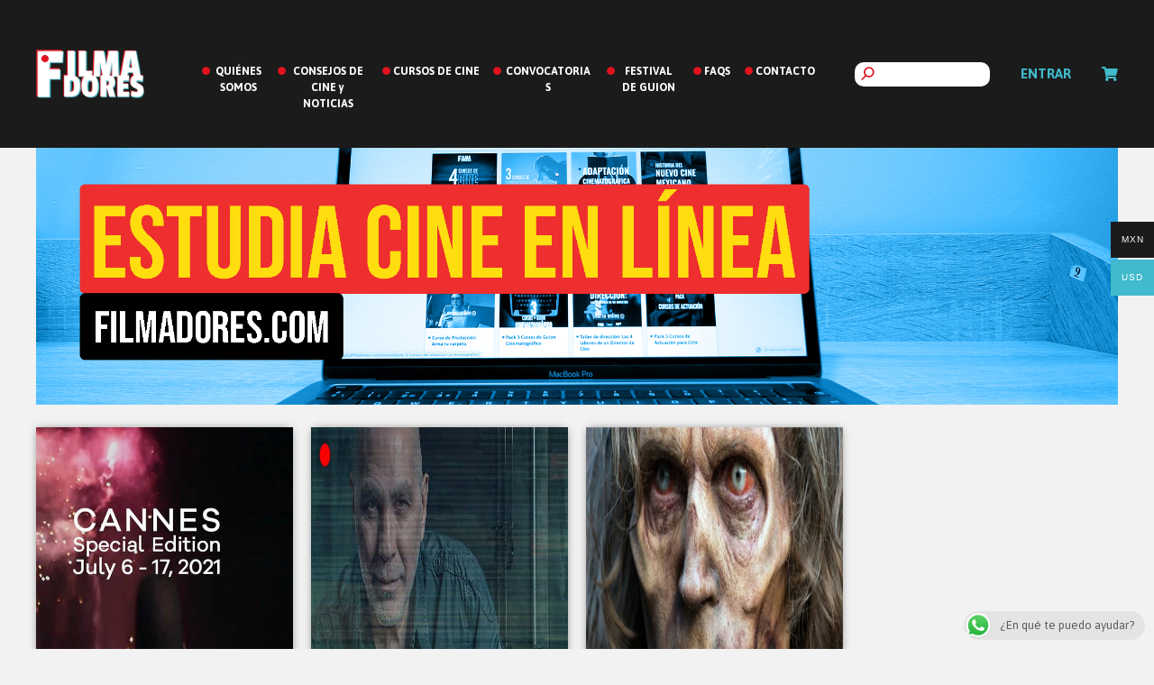

--- FILE ---
content_type: text/html; charset=UTF-8
request_url: https://filmadores.com/tag/cannes/
body_size: 15640
content:

<!doctype html>
<html lang="es-MX">
<head>
<meta charset="UTF-8">
<meta name="viewport" content="width=device-width, initial-scale=1, maximum-scale=2.0">
<link rel="pingback" href="https://filmadores.com/xmlrpc.php">

<meta name='robots' content='index, follow, max-image-preview:large, max-snippet:-1, max-video-preview:-1' />

	<!-- This site is optimized with the Yoast SEO plugin v20.1 - https://yoast.com/wordpress/plugins/seo/ -->
	<title>Cannes Archivos - Filmadores</title>
	<link rel="canonical" href="https://filmadores.com/tag/cannes/" />
	<meta property="og:locale" content="es_MX" />
	<meta property="og:type" content="article" />
	<meta property="og:title" content="Cannes Archivos - Filmadores" />
	<meta property="og:url" content="https://filmadores.com/tag/cannes/" />
	<meta property="og:site_name" content="Filmadores" />
	<meta name="twitter:card" content="summary_large_image" />
	<meta name="twitter:site" content="@Filmadores" />
	<script type="application/ld+json" class="yoast-schema-graph">{"@context":"https://schema.org","@graph":[{"@type":"CollectionPage","@id":"https://filmadores.com/tag/cannes/","url":"https://filmadores.com/tag/cannes/","name":"Cannes Archivos - Filmadores","isPartOf":{"@id":"https://filmadores.com/#website"},"primaryImageOfPage":{"@id":"https://filmadores.com/tag/cannes/#primaryimage"},"image":{"@id":"https://filmadores.com/tag/cannes/#primaryimage"},"thumbnailUrl":"https://filmadores.com/wp-content/uploads/2021/07/cannes2-1.jpg","breadcrumb":{"@id":"https://filmadores.com/tag/cannes/#breadcrumb"},"inLanguage":"es-MX"},{"@type":"ImageObject","inLanguage":"es-MX","@id":"https://filmadores.com/tag/cannes/#primaryimage","url":"https://filmadores.com/wp-content/uploads/2021/07/cannes2-1.jpg","contentUrl":"https://filmadores.com/wp-content/uploads/2021/07/cannes2-1.jpg","width":558,"height":486},{"@type":"BreadcrumbList","@id":"https://filmadores.com/tag/cannes/#breadcrumb","itemListElement":[{"@type":"ListItem","position":1,"name":"Inicio","item":"https://filmadores.com/"},{"@type":"ListItem","position":2,"name":"Cannes"}]},{"@type":"WebSite","@id":"https://filmadores.com/#website","url":"https://filmadores.com/","name":"Filmadores","description":"Plataforma para cineastas emergentes","publisher":{"@id":"https://filmadores.com/#organization"},"potentialAction":[{"@type":"SearchAction","target":{"@type":"EntryPoint","urlTemplate":"https://filmadores.com/?s={search_term_string}"},"query-input":"required name=search_term_string"}],"inLanguage":"es-MX"},{"@type":"Organization","@id":"https://filmadores.com/#organization","name":"Filmadores","url":"https://filmadores.com/","logo":{"@type":"ImageObject","inLanguage":"es-MX","@id":"https://filmadores.com/#/schema/logo/image/","url":"https://filmadores.com/wp-content/uploads/2018/11/filadores_logo.png","contentUrl":"https://filmadores.com/wp-content/uploads/2018/11/filadores_logo.png","width":372,"height":167,"caption":"Filmadores"},"image":{"@id":"https://filmadores.com/#/schema/logo/image/"},"sameAs":["https://www.facebook.com/Filmadores","https://twitter.com/Filmadores","https://www.instagram.com/filmadoresmx/","https://www.youtube.com/channel/UCrPahV6C2RILaaVm88mw7tQ"]}]}</script>
	<!-- / Yoast SEO plugin. -->


<script type='application/javascript'>console.log('PixelYourSite Free version 9.3.2');</script>
<link rel='dns-prefetch' href='//www.googletagmanager.com' />
<link rel='dns-prefetch' href='//fonts.googleapis.com' />
<link rel='dns-prefetch' href='//pagead2.googlesyndication.com' />
<link rel="alternate" type="application/rss+xml" title="Filmadores &raquo; Feed" href="https://filmadores.com/feed/" />
<link rel="alternate" type="application/rss+xml" title="Filmadores &raquo; RSS de los comentarios" href="https://filmadores.com/comments/feed/" />
<link rel="alternate" type="application/rss+xml" title="Filmadores &raquo; Cannes RSS de la etiqueta" href="https://filmadores.com/tag/cannes/feed/" />
		<!-- This site uses the Google Analytics by MonsterInsights plugin v8.12.1 - Using Analytics tracking - https://www.monsterinsights.com/ -->
							<script
				src="//www.googletagmanager.com/gtag/js?id=UA-130797987-1"  data-cfasync="false" data-wpfc-render="false" async></script>
			<script data-cfasync="false" data-wpfc-render="false">
				var mi_version = '8.12.1';
				var mi_track_user = true;
				var mi_no_track_reason = '';
				
								var disableStrs = [
															'ga-disable-UA-130797987-1',
									];

				/* Function to detect opted out users */
				function __gtagTrackerIsOptedOut() {
					for (var index = 0; index < disableStrs.length; index++) {
						if (document.cookie.indexOf(disableStrs[index] + '=true') > -1) {
							return true;
						}
					}

					return false;
				}

				/* Disable tracking if the opt-out cookie exists. */
				if (__gtagTrackerIsOptedOut()) {
					for (var index = 0; index < disableStrs.length; index++) {
						window[disableStrs[index]] = true;
					}
				}

				/* Opt-out function */
				function __gtagTrackerOptout() {
					for (var index = 0; index < disableStrs.length; index++) {
						document.cookie = disableStrs[index] + '=true; expires=Thu, 31 Dec 2099 23:59:59 UTC; path=/';
						window[disableStrs[index]] = true;
					}
				}

				if ('undefined' === typeof gaOptout) {
					function gaOptout() {
						__gtagTrackerOptout();
					}
				}
								window.dataLayer = window.dataLayer || [];

				window.MonsterInsightsDualTracker = {
					helpers: {},
					trackers: {},
				};
				if (mi_track_user) {
					function __gtagDataLayer() {
						dataLayer.push(arguments);
					}

					function __gtagTracker(type, name, parameters) {
						if (!parameters) {
							parameters = {};
						}

						if (parameters.send_to) {
							__gtagDataLayer.apply(null, arguments);
							return;
						}

						if (type === 'event') {
							
														parameters.send_to = monsterinsights_frontend.ua;
							__gtagDataLayer(type, name, parameters);
													} else {
							__gtagDataLayer.apply(null, arguments);
						}
					}

					__gtagTracker('js', new Date());
					__gtagTracker('set', {
						'developer_id.dZGIzZG': true,
											});
															__gtagTracker('config', 'UA-130797987-1', {"forceSSL":"true"} );
										window.gtag = __gtagTracker;										(function () {
						/* https://developers.google.com/analytics/devguides/collection/analyticsjs/ */
						/* ga and __gaTracker compatibility shim. */
						var noopfn = function () {
							return null;
						};
						var newtracker = function () {
							return new Tracker();
						};
						var Tracker = function () {
							return null;
						};
						var p = Tracker.prototype;
						p.get = noopfn;
						p.set = noopfn;
						p.send = function () {
							var args = Array.prototype.slice.call(arguments);
							args.unshift('send');
							__gaTracker.apply(null, args);
						};
						var __gaTracker = function () {
							var len = arguments.length;
							if (len === 0) {
								return;
							}
							var f = arguments[len - 1];
							if (typeof f !== 'object' || f === null || typeof f.hitCallback !== 'function') {
								if ('send' === arguments[0]) {
									var hitConverted, hitObject = false, action;
									if ('event' === arguments[1]) {
										if ('undefined' !== typeof arguments[3]) {
											hitObject = {
												'eventAction': arguments[3],
												'eventCategory': arguments[2],
												'eventLabel': arguments[4],
												'value': arguments[5] ? arguments[5] : 1,
											}
										}
									}
									if ('pageview' === arguments[1]) {
										if ('undefined' !== typeof arguments[2]) {
											hitObject = {
												'eventAction': 'page_view',
												'page_path': arguments[2],
											}
										}
									}
									if (typeof arguments[2] === 'object') {
										hitObject = arguments[2];
									}
									if (typeof arguments[5] === 'object') {
										Object.assign(hitObject, arguments[5]);
									}
									if ('undefined' !== typeof arguments[1].hitType) {
										hitObject = arguments[1];
										if ('pageview' === hitObject.hitType) {
											hitObject.eventAction = 'page_view';
										}
									}
									if (hitObject) {
										action = 'timing' === arguments[1].hitType ? 'timing_complete' : hitObject.eventAction;
										hitConverted = mapArgs(hitObject);
										__gtagTracker('event', action, hitConverted);
									}
								}
								return;
							}

							function mapArgs(args) {
								var arg, hit = {};
								var gaMap = {
									'eventCategory': 'event_category',
									'eventAction': 'event_action',
									'eventLabel': 'event_label',
									'eventValue': 'event_value',
									'nonInteraction': 'non_interaction',
									'timingCategory': 'event_category',
									'timingVar': 'name',
									'timingValue': 'value',
									'timingLabel': 'event_label',
									'page': 'page_path',
									'location': 'page_location',
									'title': 'page_title',
								};
								for (arg in args) {
																		if (!(!args.hasOwnProperty(arg) || !gaMap.hasOwnProperty(arg))) {
										hit[gaMap[arg]] = args[arg];
									} else {
										hit[arg] = args[arg];
									}
								}
								return hit;
							}

							try {
								f.hitCallback();
							} catch (ex) {
							}
						};
						__gaTracker.create = newtracker;
						__gaTracker.getByName = newtracker;
						__gaTracker.getAll = function () {
							return [];
						};
						__gaTracker.remove = noopfn;
						__gaTracker.loaded = true;
						window['__gaTracker'] = __gaTracker;
					})();
									} else {
										console.log("");
					(function () {
						function __gtagTracker() {
							return null;
						}

						window['__gtagTracker'] = __gtagTracker;
						window['gtag'] = __gtagTracker;
					})();
									}
			</script>
				<!-- / Google Analytics by MonsterInsights -->
		<script>
window._wpemojiSettings = {"baseUrl":"https:\/\/s.w.org\/images\/core\/emoji\/14.0.0\/72x72\/","ext":".png","svgUrl":"https:\/\/s.w.org\/images\/core\/emoji\/14.0.0\/svg\/","svgExt":".svg","source":{"concatemoji":"https:\/\/filmadores.com\/wp-includes\/js\/wp-emoji-release.min.js?ver=6.2.8"}};
/*! This file is auto-generated */
!function(e,a,t){var n,r,o,i=a.createElement("canvas"),p=i.getContext&&i.getContext("2d");function s(e,t){p.clearRect(0,0,i.width,i.height),p.fillText(e,0,0);e=i.toDataURL();return p.clearRect(0,0,i.width,i.height),p.fillText(t,0,0),e===i.toDataURL()}function c(e){var t=a.createElement("script");t.src=e,t.defer=t.type="text/javascript",a.getElementsByTagName("head")[0].appendChild(t)}for(o=Array("flag","emoji"),t.supports={everything:!0,everythingExceptFlag:!0},r=0;r<o.length;r++)t.supports[o[r]]=function(e){if(p&&p.fillText)switch(p.textBaseline="top",p.font="600 32px Arial",e){case"flag":return s("\ud83c\udff3\ufe0f\u200d\u26a7\ufe0f","\ud83c\udff3\ufe0f\u200b\u26a7\ufe0f")?!1:!s("\ud83c\uddfa\ud83c\uddf3","\ud83c\uddfa\u200b\ud83c\uddf3")&&!s("\ud83c\udff4\udb40\udc67\udb40\udc62\udb40\udc65\udb40\udc6e\udb40\udc67\udb40\udc7f","\ud83c\udff4\u200b\udb40\udc67\u200b\udb40\udc62\u200b\udb40\udc65\u200b\udb40\udc6e\u200b\udb40\udc67\u200b\udb40\udc7f");case"emoji":return!s("\ud83e\udef1\ud83c\udffb\u200d\ud83e\udef2\ud83c\udfff","\ud83e\udef1\ud83c\udffb\u200b\ud83e\udef2\ud83c\udfff")}return!1}(o[r]),t.supports.everything=t.supports.everything&&t.supports[o[r]],"flag"!==o[r]&&(t.supports.everythingExceptFlag=t.supports.everythingExceptFlag&&t.supports[o[r]]);t.supports.everythingExceptFlag=t.supports.everythingExceptFlag&&!t.supports.flag,t.DOMReady=!1,t.readyCallback=function(){t.DOMReady=!0},t.supports.everything||(n=function(){t.readyCallback()},a.addEventListener?(a.addEventListener("DOMContentLoaded",n,!1),e.addEventListener("load",n,!1)):(e.attachEvent("onload",n),a.attachEvent("onreadystatechange",function(){"complete"===a.readyState&&t.readyCallback()})),(e=t.source||{}).concatemoji?c(e.concatemoji):e.wpemoji&&e.twemoji&&(c(e.twemoji),c(e.wpemoji)))}(window,document,window._wpemojiSettings);
</script>
<style>
img.wp-smiley,
img.emoji {
	display: inline !important;
	border: none !important;
	box-shadow: none !important;
	height: 1em !important;
	width: 1em !important;
	margin: 0 0.07em !important;
	vertical-align: -0.1em !important;
	background: none !important;
	padding: 0 !important;
}
</style>
	<link rel='stylesheet' id='adminstyles-css' href='https://filmadores.com/wp-content/plugins/wc-admin-filmadores/styles/admin.css?ver=6.2.8' type='text/css' media='all' />
<link rel='stylesheet' id='wp-block-library-css' href='https://filmadores.com/wp-includes/css/dist/block-library/style.min.css?ver=6.2.8' type='text/css' media='all' />
<style id='wp-block-library-theme-inline-css' type='text/css'>
.wp-block-audio figcaption{color:#555;font-size:13px;text-align:center}.is-dark-theme .wp-block-audio figcaption{color:hsla(0,0%,100%,.65)}.wp-block-audio{margin:0 0 1em}.wp-block-code{border:1px solid #ccc;border-radius:4px;font-family:Menlo,Consolas,monaco,monospace;padding:.8em 1em}.wp-block-embed figcaption{color:#555;font-size:13px;text-align:center}.is-dark-theme .wp-block-embed figcaption{color:hsla(0,0%,100%,.65)}.wp-block-embed{margin:0 0 1em}.blocks-gallery-caption{color:#555;font-size:13px;text-align:center}.is-dark-theme .blocks-gallery-caption{color:hsla(0,0%,100%,.65)}.wp-block-image figcaption{color:#555;font-size:13px;text-align:center}.is-dark-theme .wp-block-image figcaption{color:hsla(0,0%,100%,.65)}.wp-block-image{margin:0 0 1em}.wp-block-pullquote{border-bottom:4px solid;border-top:4px solid;color:currentColor;margin-bottom:1.75em}.wp-block-pullquote cite,.wp-block-pullquote footer,.wp-block-pullquote__citation{color:currentColor;font-size:.8125em;font-style:normal;text-transform:uppercase}.wp-block-quote{border-left:.25em solid;margin:0 0 1.75em;padding-left:1em}.wp-block-quote cite,.wp-block-quote footer{color:currentColor;font-size:.8125em;font-style:normal;position:relative}.wp-block-quote.has-text-align-right{border-left:none;border-right:.25em solid;padding-left:0;padding-right:1em}.wp-block-quote.has-text-align-center{border:none;padding-left:0}.wp-block-quote.is-large,.wp-block-quote.is-style-large,.wp-block-quote.is-style-plain{border:none}.wp-block-search .wp-block-search__label{font-weight:700}.wp-block-search__button{border:1px solid #ccc;padding:.375em .625em}:where(.wp-block-group.has-background){padding:1.25em 2.375em}.wp-block-separator.has-css-opacity{opacity:.4}.wp-block-separator{border:none;border-bottom:2px solid;margin-left:auto;margin-right:auto}.wp-block-separator.has-alpha-channel-opacity{opacity:1}.wp-block-separator:not(.is-style-wide):not(.is-style-dots){width:100px}.wp-block-separator.has-background:not(.is-style-dots){border-bottom:none;height:1px}.wp-block-separator.has-background:not(.is-style-wide):not(.is-style-dots){height:2px}.wp-block-table{margin:0 0 1em}.wp-block-table td,.wp-block-table th{word-break:normal}.wp-block-table figcaption{color:#555;font-size:13px;text-align:center}.is-dark-theme .wp-block-table figcaption{color:hsla(0,0%,100%,.65)}.wp-block-video figcaption{color:#555;font-size:13px;text-align:center}.is-dark-theme .wp-block-video figcaption{color:hsla(0,0%,100%,.65)}.wp-block-video{margin:0 0 1em}.wp-block-template-part.has-background{margin-bottom:0;margin-top:0;padding:1.25em 2.375em}
</style>
<link rel='stylesheet' id='wc-blocks-vendors-style-css' href='https://filmadores.com/wp-content/plugins/woocommerce/packages/woocommerce-blocks/build/wc-blocks-vendors-style.css?ver=9.1.5' type='text/css' media='all' />
<link rel='stylesheet' id='wc-blocks-style-css' href='https://filmadores.com/wp-content/plugins/woocommerce/packages/woocommerce-blocks/build/wc-blocks-style.css?ver=9.1.5' type='text/css' media='all' />
<link rel='stylesheet' id='filmadores-gutenberg-blocks-css' href='https://filmadores.com/wp-content/themes/filmadores/assets/css/base/gutenberg-blocks.css?ver=1.6.0' type='text/css' media='all' />
<link rel='stylesheet' id='classic-theme-styles-css' href='https://filmadores.com/wp-includes/css/classic-themes.min.css?ver=6.2.8' type='text/css' media='all' />
<style id='global-styles-inline-css' type='text/css'>
body{--wp--preset--color--black: #000000;--wp--preset--color--cyan-bluish-gray: #abb8c3;--wp--preset--color--white: #ffffff;--wp--preset--color--pale-pink: #f78da7;--wp--preset--color--vivid-red: #cf2e2e;--wp--preset--color--luminous-vivid-orange: #ff6900;--wp--preset--color--luminous-vivid-amber: #fcb900;--wp--preset--color--light-green-cyan: #7bdcb5;--wp--preset--color--vivid-green-cyan: #00d084;--wp--preset--color--pale-cyan-blue: #8ed1fc;--wp--preset--color--vivid-cyan-blue: #0693e3;--wp--preset--color--vivid-purple: #9b51e0;--wp--preset--gradient--vivid-cyan-blue-to-vivid-purple: linear-gradient(135deg,rgba(6,147,227,1) 0%,rgb(155,81,224) 100%);--wp--preset--gradient--light-green-cyan-to-vivid-green-cyan: linear-gradient(135deg,rgb(122,220,180) 0%,rgb(0,208,130) 100%);--wp--preset--gradient--luminous-vivid-amber-to-luminous-vivid-orange: linear-gradient(135deg,rgba(252,185,0,1) 0%,rgba(255,105,0,1) 100%);--wp--preset--gradient--luminous-vivid-orange-to-vivid-red: linear-gradient(135deg,rgba(255,105,0,1) 0%,rgb(207,46,46) 100%);--wp--preset--gradient--very-light-gray-to-cyan-bluish-gray: linear-gradient(135deg,rgb(238,238,238) 0%,rgb(169,184,195) 100%);--wp--preset--gradient--cool-to-warm-spectrum: linear-gradient(135deg,rgb(74,234,220) 0%,rgb(151,120,209) 20%,rgb(207,42,186) 40%,rgb(238,44,130) 60%,rgb(251,105,98) 80%,rgb(254,248,76) 100%);--wp--preset--gradient--blush-light-purple: linear-gradient(135deg,rgb(255,206,236) 0%,rgb(152,150,240) 100%);--wp--preset--gradient--blush-bordeaux: linear-gradient(135deg,rgb(254,205,165) 0%,rgb(254,45,45) 50%,rgb(107,0,62) 100%);--wp--preset--gradient--luminous-dusk: linear-gradient(135deg,rgb(255,203,112) 0%,rgb(199,81,192) 50%,rgb(65,88,208) 100%);--wp--preset--gradient--pale-ocean: linear-gradient(135deg,rgb(255,245,203) 0%,rgb(182,227,212) 50%,rgb(51,167,181) 100%);--wp--preset--gradient--electric-grass: linear-gradient(135deg,rgb(202,248,128) 0%,rgb(113,206,126) 100%);--wp--preset--gradient--midnight: linear-gradient(135deg,rgb(2,3,129) 0%,rgb(40,116,252) 100%);--wp--preset--duotone--dark-grayscale: url('#wp-duotone-dark-grayscale');--wp--preset--duotone--grayscale: url('#wp-duotone-grayscale');--wp--preset--duotone--purple-yellow: url('#wp-duotone-purple-yellow');--wp--preset--duotone--blue-red: url('#wp-duotone-blue-red');--wp--preset--duotone--midnight: url('#wp-duotone-midnight');--wp--preset--duotone--magenta-yellow: url('#wp-duotone-magenta-yellow');--wp--preset--duotone--purple-green: url('#wp-duotone-purple-green');--wp--preset--duotone--blue-orange: url('#wp-duotone-blue-orange');--wp--preset--font-size--small: 14px;--wp--preset--font-size--medium: 23px;--wp--preset--font-size--large: 26px;--wp--preset--font-size--x-large: 42px;--wp--preset--font-size--normal: 16px;--wp--preset--font-size--huge: 37px;--wp--preset--spacing--20: 0.44rem;--wp--preset--spacing--30: 0.67rem;--wp--preset--spacing--40: 1rem;--wp--preset--spacing--50: 1.5rem;--wp--preset--spacing--60: 2.25rem;--wp--preset--spacing--70: 3.38rem;--wp--preset--spacing--80: 5.06rem;--wp--preset--shadow--natural: 6px 6px 9px rgba(0, 0, 0, 0.2);--wp--preset--shadow--deep: 12px 12px 50px rgba(0, 0, 0, 0.4);--wp--preset--shadow--sharp: 6px 6px 0px rgba(0, 0, 0, 0.2);--wp--preset--shadow--outlined: 6px 6px 0px -3px rgba(255, 255, 255, 1), 6px 6px rgba(0, 0, 0, 1);--wp--preset--shadow--crisp: 6px 6px 0px rgba(0, 0, 0, 1);}:where(.is-layout-flex){gap: 0.5em;}body .is-layout-flow > .alignleft{float: left;margin-inline-start: 0;margin-inline-end: 2em;}body .is-layout-flow > .alignright{float: right;margin-inline-start: 2em;margin-inline-end: 0;}body .is-layout-flow > .aligncenter{margin-left: auto !important;margin-right: auto !important;}body .is-layout-constrained > .alignleft{float: left;margin-inline-start: 0;margin-inline-end: 2em;}body .is-layout-constrained > .alignright{float: right;margin-inline-start: 2em;margin-inline-end: 0;}body .is-layout-constrained > .aligncenter{margin-left: auto !important;margin-right: auto !important;}body .is-layout-constrained > :where(:not(.alignleft):not(.alignright):not(.alignfull)){max-width: var(--wp--style--global--content-size);margin-left: auto !important;margin-right: auto !important;}body .is-layout-constrained > .alignwide{max-width: var(--wp--style--global--wide-size);}body .is-layout-flex{display: flex;}body .is-layout-flex{flex-wrap: wrap;align-items: center;}body .is-layout-flex > *{margin: 0;}:where(.wp-block-columns.is-layout-flex){gap: 2em;}.has-black-color{color: var(--wp--preset--color--black) !important;}.has-cyan-bluish-gray-color{color: var(--wp--preset--color--cyan-bluish-gray) !important;}.has-white-color{color: var(--wp--preset--color--white) !important;}.has-pale-pink-color{color: var(--wp--preset--color--pale-pink) !important;}.has-vivid-red-color{color: var(--wp--preset--color--vivid-red) !important;}.has-luminous-vivid-orange-color{color: var(--wp--preset--color--luminous-vivid-orange) !important;}.has-luminous-vivid-amber-color{color: var(--wp--preset--color--luminous-vivid-amber) !important;}.has-light-green-cyan-color{color: var(--wp--preset--color--light-green-cyan) !important;}.has-vivid-green-cyan-color{color: var(--wp--preset--color--vivid-green-cyan) !important;}.has-pale-cyan-blue-color{color: var(--wp--preset--color--pale-cyan-blue) !important;}.has-vivid-cyan-blue-color{color: var(--wp--preset--color--vivid-cyan-blue) !important;}.has-vivid-purple-color{color: var(--wp--preset--color--vivid-purple) !important;}.has-black-background-color{background-color: var(--wp--preset--color--black) !important;}.has-cyan-bluish-gray-background-color{background-color: var(--wp--preset--color--cyan-bluish-gray) !important;}.has-white-background-color{background-color: var(--wp--preset--color--white) !important;}.has-pale-pink-background-color{background-color: var(--wp--preset--color--pale-pink) !important;}.has-vivid-red-background-color{background-color: var(--wp--preset--color--vivid-red) !important;}.has-luminous-vivid-orange-background-color{background-color: var(--wp--preset--color--luminous-vivid-orange) !important;}.has-luminous-vivid-amber-background-color{background-color: var(--wp--preset--color--luminous-vivid-amber) !important;}.has-light-green-cyan-background-color{background-color: var(--wp--preset--color--light-green-cyan) !important;}.has-vivid-green-cyan-background-color{background-color: var(--wp--preset--color--vivid-green-cyan) !important;}.has-pale-cyan-blue-background-color{background-color: var(--wp--preset--color--pale-cyan-blue) !important;}.has-vivid-cyan-blue-background-color{background-color: var(--wp--preset--color--vivid-cyan-blue) !important;}.has-vivid-purple-background-color{background-color: var(--wp--preset--color--vivid-purple) !important;}.has-black-border-color{border-color: var(--wp--preset--color--black) !important;}.has-cyan-bluish-gray-border-color{border-color: var(--wp--preset--color--cyan-bluish-gray) !important;}.has-white-border-color{border-color: var(--wp--preset--color--white) !important;}.has-pale-pink-border-color{border-color: var(--wp--preset--color--pale-pink) !important;}.has-vivid-red-border-color{border-color: var(--wp--preset--color--vivid-red) !important;}.has-luminous-vivid-orange-border-color{border-color: var(--wp--preset--color--luminous-vivid-orange) !important;}.has-luminous-vivid-amber-border-color{border-color: var(--wp--preset--color--luminous-vivid-amber) !important;}.has-light-green-cyan-border-color{border-color: var(--wp--preset--color--light-green-cyan) !important;}.has-vivid-green-cyan-border-color{border-color: var(--wp--preset--color--vivid-green-cyan) !important;}.has-pale-cyan-blue-border-color{border-color: var(--wp--preset--color--pale-cyan-blue) !important;}.has-vivid-cyan-blue-border-color{border-color: var(--wp--preset--color--vivid-cyan-blue) !important;}.has-vivid-purple-border-color{border-color: var(--wp--preset--color--vivid-purple) !important;}.has-vivid-cyan-blue-to-vivid-purple-gradient-background{background: var(--wp--preset--gradient--vivid-cyan-blue-to-vivid-purple) !important;}.has-light-green-cyan-to-vivid-green-cyan-gradient-background{background: var(--wp--preset--gradient--light-green-cyan-to-vivid-green-cyan) !important;}.has-luminous-vivid-amber-to-luminous-vivid-orange-gradient-background{background: var(--wp--preset--gradient--luminous-vivid-amber-to-luminous-vivid-orange) !important;}.has-luminous-vivid-orange-to-vivid-red-gradient-background{background: var(--wp--preset--gradient--luminous-vivid-orange-to-vivid-red) !important;}.has-very-light-gray-to-cyan-bluish-gray-gradient-background{background: var(--wp--preset--gradient--very-light-gray-to-cyan-bluish-gray) !important;}.has-cool-to-warm-spectrum-gradient-background{background: var(--wp--preset--gradient--cool-to-warm-spectrum) !important;}.has-blush-light-purple-gradient-background{background: var(--wp--preset--gradient--blush-light-purple) !important;}.has-blush-bordeaux-gradient-background{background: var(--wp--preset--gradient--blush-bordeaux) !important;}.has-luminous-dusk-gradient-background{background: var(--wp--preset--gradient--luminous-dusk) !important;}.has-pale-ocean-gradient-background{background: var(--wp--preset--gradient--pale-ocean) !important;}.has-electric-grass-gradient-background{background: var(--wp--preset--gradient--electric-grass) !important;}.has-midnight-gradient-background{background: var(--wp--preset--gradient--midnight) !important;}.has-small-font-size{font-size: var(--wp--preset--font-size--small) !important;}.has-medium-font-size{font-size: var(--wp--preset--font-size--medium) !important;}.has-large-font-size{font-size: var(--wp--preset--font-size--large) !important;}.has-x-large-font-size{font-size: var(--wp--preset--font-size--x-large) !important;}
.wp-block-navigation a:where(:not(.wp-element-button)){color: inherit;}
:where(.wp-block-columns.is-layout-flex){gap: 2em;}
.wp-block-pullquote{font-size: 1.5em;line-height: 1.6;}
</style>
<link rel='stylesheet' id='ccw_main_css-css' href='https://filmadores.com/wp-content/plugins/click-to-chat-for-whatsapp/prev/assets/css/mainstyles.css?ver=3.21' type='text/css' media='all' />
<link rel='stylesheet' id='woo-multi-currency-css' href='https://filmadores.com/wp-content/plugins/woo-multi-currency/css/woo-multi-currency.min.css?ver=2.1.27' type='text/css' media='all' />
<style id='woo-multi-currency-inline-css' type='text/css'>
.woo-multi-currency .wmc-list-currencies .wmc-currency.wmc-active,.woo-multi-currency .wmc-list-currencies .wmc-currency:hover {background: #40bacc !important;}
		.woo-multi-currency .wmc-list-currencies .wmc-currency,.woo-multi-currency .wmc-title, .woo-multi-currency.wmc-price-switcher a {background: #1b1b1b !important;}
		.woo-multi-currency .wmc-title, .woo-multi-currency .wmc-list-currencies .wmc-currency span,.woo-multi-currency .wmc-list-currencies .wmc-currency a,.woo-multi-currency.wmc-price-switcher a {color: #ffffff !important;}.woo-multi-currency.wmc-shortcode .wmc-currency{background-color:#ffffff;color:#212121}.woo-multi-currency.wmc-shortcode .wmc-currency.wmc-active,.woo-multi-currency.wmc-shortcode .wmc-current-currency{background-color:#ffffff;color:#212121}.woo-multi-currency.wmc-shortcode.vertical-currency-symbols-circle:not(.wmc-currency-trigger-click) .wmc-currency-wrapper:hover .wmc-sub-currency,.woo-multi-currency.wmc-shortcode.vertical-currency-symbols-circle.wmc-currency-trigger-click .wmc-sub-currency{animation: height_slide 100ms;}@keyframes height_slide {0% {height: 0;} 100% {height: 100%;} }.woo-multi-currency.wmc-sidebar{ top: 35% !important; }
</style>
<link rel='stylesheet' id='wmc-flags-css' href='https://filmadores.com/wp-content/plugins/woo-multi-currency/css/flags-64.min.css?ver=6.2.8' type='text/css' media='all' />
<style id='woocommerce-inline-inline-css' type='text/css'>
.woocommerce form .form-row .required { visibility: visible; }
</style>
<link rel='stylesheet' id='woosb-frontend-css' href='https://filmadores.com/wp-content/plugins/woo-product-bundle/assets/css/frontend.css?ver=7.0.1' type='text/css' media='all' />
<link rel='stylesheet' id='filmadores-style-css' href='https://filmadores.com/wp-content/themes/filmadores/style.css?ver=1.6.0' type='text/css' media='all' />
<link rel='stylesheet' id='filmadores-icons-css' href='https://filmadores.com/wp-content/themes/filmadores/assets/css/base/icons.css?ver=1.6.0' type='text/css' media='all' />
<link rel='stylesheet' id='filmadores-fonts-css' href='https://fonts.googleapis.com/css?family=Source+Sans+Pro%3A400%2C300%2C300italic%2C400italic%2C600%2C700%2C900&#038;subset=latin%2Clatin-ext&#038;ver=1.6.0' type='text/css' media='all' />
<link rel='stylesheet' id='msl-main-css' href='https://filmadores.com/wp-content/plugins/master-slider/public/assets/css/masterslider.main.css?ver=3.8.7' type='text/css' media='all' />
<link rel='stylesheet' id='msl-custom-css' href='https://filmadores.com/wp-content/uploads/master-slider/custom.css?ver=6.5' type='text/css' media='all' />
<link rel='stylesheet' id='filmadores-woocommerce-style-css' href='https://filmadores.com/wp-content/themes/filmadores/assets/css/woocommerce/woocommerce.css?ver=1.6.0' type='text/css' media='all' />
<link rel='stylesheet' id='alr-ajax-css' href='https://filmadores.com/wp-content/plugins/wc-admin-filmadores/woo-ajax-loginregister/assets/css/style.css?ver=2.0.2' type='text/css' media='all' />
<script src='https://filmadores.com/wp-content/plugins/google-analytics-for-wordpress/assets/js/frontend-gtag.min.js?ver=8.12.1' id='monsterinsights-frontend-script-js'></script>
<script data-cfasync="false" data-wpfc-render="false" id='monsterinsights-frontend-script-js-extra'>var monsterinsights_frontend = {"js_events_tracking":"true","download_extensions":"doc,pdf,ppt,zip,xls,docx,pptx,xlsx","inbound_paths":"[]","home_url":"https:\/\/filmadores.com","hash_tracking":"false","ua":"UA-130797987-1","v4_id":""};</script>
<script src='https://filmadores.com/wp-includes/js/jquery/jquery.min.js?ver=3.6.4' id='jquery-core-js'></script>
<script src='https://filmadores.com/wp-includes/js/jquery/jquery-migrate.min.js?ver=3.4.0' id='jquery-migrate-js'></script>
<script id='woo-multi-currency-js-extra'>
var wooMultiCurrencyParams = {"enableCacheCompatible":"0","ajaxUrl":"https:\/\/filmadores.com\/wp-admin\/admin-ajax.php","extra_params":[],"current_currency":"USD"};
</script>
<script src='https://filmadores.com/wp-content/plugins/woo-multi-currency/js/woo-multi-currency.min.js?ver=2.1.27' id='woo-multi-currency-js'></script>
<script src='https://filmadores.com/wp-content/plugins/woocommerce/assets/js/js-cookie/js.cookie.min.js?ver=2.1.4-wc.7.3.0' id='js-cookie-js'></script>
<script src='https://filmadores.com/wp-content/plugins/pixelyoursite/dist/scripts/jquery.bind-first-0.2.3.min.js?ver=6.2.8' id='jquery-bind-first-js'></script>
<script id='pys-js-extra'>
var pysOptions = {"staticEvents":{"facebook":{"init_event":[{"delay":0,"type":"static","name":"PageView","pixelIds":["285206138916764"],"eventID":"b2fdb0ae-9829-44af-b1e8-415adc1a0699","params":{"post_category":"Consejos Para Hacer Cine","page_title":"Cannes","post_type":"tag","post_id":389,"plugin":"PixelYourSite","user_role":"guest","event_url":"filmadores.com\/tag\/cannes\/"},"e_id":"init_event","ids":[],"hasTimeWindow":false,"timeWindow":0,"woo_order":"","edd_order":""}]}},"dynamicEvents":{"automatic_event_form":{"facebook":{"delay":0,"type":"dyn","name":"Form","pixelIds":["285206138916764"],"eventID":"32da5fe1-1cdf-48d5-aa2b-cdf012601262","params":{"page_title":"Cannes","post_type":"tag","post_id":389,"plugin":"PixelYourSite","user_role":"guest","event_url":"filmadores.com\/tag\/cannes\/"},"e_id":"automatic_event_form","ids":[],"hasTimeWindow":false,"timeWindow":0,"woo_order":"","edd_order":""},"ga":{"delay":0,"type":"dyn","name":"Form","trackingIds":["UA-130797987-1"],"params":{"non_interaction":false,"page_title":"Cannes","post_type":"tag","post_id":389,"plugin":"PixelYourSite","user_role":"guest","event_url":"filmadores.com\/tag\/cannes\/"},"e_id":"automatic_event_form","ids":[],"hasTimeWindow":false,"timeWindow":0,"pixelIds":[],"eventID":"","woo_order":"","edd_order":""}},"automatic_event_download":{"facebook":{"delay":0,"type":"dyn","name":"Download","extensions":["","doc","exe","js","pdf","ppt","tgz","zip","xls"],"pixelIds":["285206138916764"],"eventID":"5231efc0-8b17-478a-9202-d15e3a579ac9","params":{"page_title":"Cannes","post_type":"tag","post_id":389,"plugin":"PixelYourSite","user_role":"guest","event_url":"filmadores.com\/tag\/cannes\/"},"e_id":"automatic_event_download","ids":[],"hasTimeWindow":false,"timeWindow":0,"woo_order":"","edd_order":""},"ga":{"delay":0,"type":"dyn","name":"Download","extensions":["","doc","exe","js","pdf","ppt","tgz","zip","xls"],"trackingIds":["UA-130797987-1"],"params":{"non_interaction":false,"page_title":"Cannes","post_type":"tag","post_id":389,"plugin":"PixelYourSite","user_role":"guest","event_url":"filmadores.com\/tag\/cannes\/"},"e_id":"automatic_event_download","ids":[],"hasTimeWindow":false,"timeWindow":0,"pixelIds":[],"eventID":"","woo_order":"","edd_order":""}},"automatic_event_comment":{"facebook":{"delay":0,"type":"dyn","name":"Comment","pixelIds":["285206138916764"],"eventID":"450b0bf0-0ec9-4ac1-95ae-4dd5b1623cc0","params":{"page_title":"Cannes","post_type":"tag","post_id":389,"plugin":"PixelYourSite","user_role":"guest","event_url":"filmadores.com\/tag\/cannes\/"},"e_id":"automatic_event_comment","ids":[],"hasTimeWindow":false,"timeWindow":0,"woo_order":"","edd_order":""},"ga":{"delay":0,"type":"dyn","name":"Comment","trackingIds":["UA-130797987-1"],"params":{"non_interaction":false,"page_title":"Cannes","post_type":"tag","post_id":389,"plugin":"PixelYourSite","user_role":"guest","event_url":"filmadores.com\/tag\/cannes\/"},"e_id":"automatic_event_comment","ids":[],"hasTimeWindow":false,"timeWindow":0,"pixelIds":[],"eventID":"","woo_order":"","edd_order":""}}},"triggerEvents":[],"triggerEventTypes":[],"facebook":{"pixelIds":["285206138916764"],"advancedMatching":[],"removeMetadata":false,"contentParams":{"post_type":"tag","post_id":389,"content_name":"Cannes"},"commentEventEnabled":true,"wooVariableAsSimple":false,"downloadEnabled":true,"formEventEnabled":true,"ajaxForServerEvent":true,"serverApiEnabled":true,"wooCRSendFromServer":false},"ga":{"trackingIds":["UA-130797987-1"],"enhanceLinkAttr":false,"anonimizeIP":false,"commentEventEnabled":true,"commentEventNonInteractive":false,"downloadEnabled":true,"downloadEventNonInteractive":false,"formEventEnabled":true,"crossDomainEnabled":false,"crossDomainAcceptIncoming":false,"crossDomainDomains":[],"isDebugEnabled":[false],"disableAdvertisingFeatures":false,"disableAdvertisingPersonalization":false,"wooVariableAsSimple":false},"debug":"","siteUrl":"https:\/\/filmadores.com","ajaxUrl":"https:\/\/filmadores.com\/wp-admin\/admin-ajax.php","ajax_event":"f12b7fd9d0","enable_remove_download_url_param":"1","cookie_duration":"7","last_visit_duration":"60","gdpr":{"ajax_enabled":false,"all_disabled_by_api":false,"facebook_disabled_by_api":false,"analytics_disabled_by_api":false,"google_ads_disabled_by_api":false,"pinterest_disabled_by_api":false,"bing_disabled_by_api":false,"facebook_prior_consent_enabled":true,"analytics_prior_consent_enabled":true,"google_ads_prior_consent_enabled":null,"pinterest_prior_consent_enabled":true,"bing_prior_consent_enabled":true,"cookiebot_integration_enabled":false,"cookiebot_facebook_consent_category":"marketing","cookiebot_analytics_consent_category":"statistics","cookiebot_google_ads_consent_category":null,"cookiebot_pinterest_consent_category":"marketing","cookiebot_bing_consent_category":"marketing","consent_magic_integration_enabled":false,"real_cookie_banner_integration_enabled":false,"cookie_notice_integration_enabled":false,"cookie_law_info_integration_enabled":false},"woo":{"enabled":true,"addToCartOnButtonEnabled":true,"addToCartOnButtonValueEnabled":true,"addToCartOnButtonValueOption":"price","singleProductId":null,"removeFromCartSelector":"form.woocommerce-cart-form .remove","addToCartCatchMethod":"add_cart_hook"},"edd":{"enabled":false}};
</script>
<script src='https://filmadores.com/wp-content/plugins/pixelyoursite/dist/scripts/public.js?ver=9.3.2' id='pys-js'></script>

<!-- Fragmento de código de Google Analytics añadido por Site Kit -->
<script src='https://www.googletagmanager.com/gtag/js?id=UA-188787833-1' id='google_gtagjs-js' async></script>
<script id='google_gtagjs-js-after'>
window.dataLayer = window.dataLayer || [];function gtag(){dataLayer.push(arguments);}
gtag('set', 'linker', {"domains":["filmadores.com"]} );
gtag("js", new Date());
gtag("set", "developer_id.dZTNiMT", true);
gtag("config", "UA-188787833-1", {"anonymize_ip":true});
</script>

<!-- Final del fragmento de código de Google Analytics añadido por Site Kit -->
<script id='alr-ajax-js-extra'>
var zorem_ajax_object = {"ajax_url":"https:\/\/filmadores.com\/wp-admin\/admin-ajax.php","required_message":"Favor de llenar los campos requeridos.","valid_email":"Ingresa un correo v\u00e1lido.","loading_text":"Cargando","plugin_dir_url":"https:\/\/filmadores.com\/wp-content\/plugins\/wc-admin-filmadores\/woo-ajax-loginregister\/"};
</script>
<script src='https://filmadores.com/wp-content/plugins/wc-admin-filmadores/woo-ajax-loginregister/assets/js/script.js?ver=2.0.2' id='alr-ajax-js'></script>
<link rel="https://api.w.org/" href="https://filmadores.com/wp-json/" /><link rel="alternate" type="application/json" href="https://filmadores.com/wp-json/wp/v2/tags/389" /><link rel="EditURI" type="application/rsd+xml" title="RSD" href="https://filmadores.com/xmlrpc.php?rsd" />
<link rel="wlwmanifest" type="application/wlwmanifest+xml" href="https://filmadores.com/wp-includes/wlwmanifest.xml" />
<meta name="generator" content="WordPress 6.2.8" />
<meta name="generator" content="WooCommerce 7.3.0" />
<!-- Tiktok Pixel Code --><script>!function (w, d, t) {w.TiktokAnalyticsObject=t;var ttq=w[t]=w[t]||[];ttq.methods=['page','track','identify','instances','debug','on','off','once','ready','alias','group','enableCookie','disableCookie'],ttq.setAndDefer=function(t,e){t[e]=function(){t.push([e].concat(Array.prototype.slice.call(arguments,0)))}};for(var i=0;i<ttq.methods.length;i++)ttq.setAndDefer(ttq,ttq.methods[i]);ttq.instance=function(t){for(var e=ttq._i[t]||[],n=0;n<ttq.methods.length;n++)ttq.setAndDefer(e,ttq.methods[n]);return e},ttq.load=function(e,n){var i='https://analytics.tiktok.com/i18n/pixel/events.js';ttq._i=ttq._i||{},ttq._i[e]=[],ttq._i[e]._u=i,ttq._t=ttq._t||{},ttq._t[e]=+new Date,ttq._o=ttq._o||{},ttq._o[e]=n||{};var o=document.createElement('script');o.type='text/javascript',o.async=!0,o.src=i+'?sdkid='+e+'&lib='+t;var a=document.getElementsByTagName('script')[0];a.parentNode.insertBefore(o,a)};ttq.load('CFIOU3RC77U0O6B1V0RG');ttq.page();}(window, document, 'ttq');</script><script>ttq.track('Browse')</script><!-- End Tiktok Pixel Code -->
<meta name="generator" content="Site Kit by Google 1.93.0" /><style>

.cart_totals .wc-proceed-to-checkout a{
font-size: 0 !important;
}

.cart_totals .wc-proceed-to-checkout a:after{
 content: "Continuar";
font-size: 18px;
}

.mo-openid-app-icons{
margin-left: 35px !important;
}
.mo-openid-app-icons>p{
display: none !important;
}

.woo-sctr-shortcode-countdown-text-after{
    font-size: 20px !important;
    text-align: center !important;
    margin: 20px 10px !important;
}

@media (max-width: 1024px) {
.mo-openid-app-icons{
margin-left: 30px !important;
}

@media (max-width: 425px) {
.mo-openid-app-icons{
margin-left: 20px !important;
}
</style>

<script>
		!function (w, d, t) {
		  w.TiktokAnalyticsObject=t;var ttq=w[t]=w[t]||[];ttq.methods=["page","track","identify","instances","debug","on","off","once","ready","alias","group","enableCookie","disableCookie"],ttq.setAndDefer=function(t,e){t[e]=function(){t.push([e].concat(Array.prototype.slice.call(arguments,0)))}};for(var i=0;i<ttq.methods.length;i++)ttq.setAndDefer(ttq,ttq.methods[i]);ttq.instance=function(t){for(var e=ttq._i[t]||[],n=0;n<ttq.methods.length;n++
)ttq.setAndDefer(e,ttq.methods[n]);return e},ttq.load=function(e,n){var i="https://analytics.tiktok.com/i18n/pixel/events.js";ttq._i=ttq._i||{},ttq._i[e]=[],ttq._i[e]._u=i,ttq._t=ttq._t||{},ttq._t[e]=+new Date,ttq._o=ttq._o||{},ttq._o[e]=n||{};n=document.createElement("script");n.type="text/javascript",n.async=!0,n.src=i+"?sdkid="+e+"&lib="+t;e=document.getElementsByTagName("script")[0];e.parentNode.insertBefore(n,e)};
		
		  ttq.load('CFIOU3RC77U0O6B1V0RG');
		  ttq.page();
		}(window, document, 'ttq');
	</script>
<script>var ms_grabbing_curosr = 'https://filmadores.com/wp-content/plugins/master-slider/public/assets/css/common/grabbing.cur', ms_grab_curosr = 'https://filmadores.com/wp-content/plugins/master-slider/public/assets/css/common/grab.cur';</script>
<meta name="generator" content="MasterSlider 3.8.7 - Responsive Touch Image Slider | avt.li/msf" />
<meta name="facebook-domain-verification" content="pe3p9dtusvfv6lefibmoab43z6mrmo" />
<!--BEGIN: TRACKING CODE MANAGER (v2.0.16) BY INTELLYWP.COM IN HEAD//-->
<!-- Google Tag Manager -->
<script>(function(w,d,s,l,i){w[l]=w[l]||[];w[l].push({'gtm.start':
new Date().getTime(),event:'gtm.js'});var f=d.getElementsByTagName(s)[0],
j=d.createElement(s),dl=l!='dataLayer'?'&l='+l:'';j.async=true;j.src=
'https://www.googletagmanager.com/gtm.js?id='+i+dl;f.parentNode.insertBefore(j,f);
})(window,document,'script','dataLayer','GTM-WNLSC22');</script>
<!-- End Google Tag Manager -->
<!-- Google Tag Manager -->
<script>(function(w,d,s,l,i){w[l]=w[l]||[];w[l].push({'gtm.start':
new Date().getTime(),event:'gtm.js'});var f=d.getElementsByTagName(s)[0],
j=d.createElement(s),dl=l!='dataLayer'?'&l='+l:'';j.async=true;j.src=
'https://www.googletagmanager.com/gtm.js?id='+i+dl;f.parentNode.insertBefore(j,f);
})(window,document,'script','dataLayer','GTM-M76BFK8');</script>
<!-- End Google Tag Manager -->
<!--END: https://wordpress.org/plugins/tracking-code-manager IN HEAD//-->        <style type="text/css">
            .hidden {display:none;}
        </style>
        <script type="text/javascript">
         jQuery('html').addClass('hidden');
	            
	 jQuery(document).ready(function($) {		            
	    $('html').removeClass('hidden');	            
	 });  
        </script>
    	<noscript><style>.woocommerce-product-gallery{ opacity: 1 !important; }</style></noscript>
	
<!-- Fragmento de código de Google Adsense añadido por Site Kit -->
<meta name="google-adsense-platform-account" content="ca-host-pub-2644536267352236">
<meta name="google-adsense-platform-domain" content="sitekit.withgoogle.com">
<!-- Final del fragmento de código de Google Adsense añadido por Site Kit -->

<!-- Fragmento de código de Google Adsense añadido por Site Kit -->
<script async src="https://pagead2.googlesyndication.com/pagead/js/adsbygoogle.js?client=ca-pub-1085582676991287&amp;host=ca-host-pub-2644536267352236" crossorigin="anonymous"></script>

<!-- Final del fragmento de código de Google Adsense añadido por Site Kit -->
<style id="uagb-style-conditional-extension">@media (min-width: 1025px){body .uag-hide-desktop.uagb-google-map__wrap,body .uag-hide-desktop{display:none !important}}@media (min-width: 768px) and (max-width: 1024px){body .uag-hide-tab.uagb-google-map__wrap,body .uag-hide-tab{display:none !important}}@media (max-width: 767px){body .uag-hide-mob.uagb-google-map__wrap,body .uag-hide-mob{display:none !important}}</style><link rel="icon" href="https://filmadores.com/wp-content/uploads/2018/11/filmadores-favico-100x100.png" sizes="32x32" />
<link rel="icon" href="https://filmadores.com/wp-content/uploads/2018/11/filmadores-favico.png" sizes="192x192" />
<link rel="apple-touch-icon" href="https://filmadores.com/wp-content/uploads/2018/11/filmadores-favico.png" />
<meta name="msapplication-TileImage" content="https://filmadores.com/wp-content/uploads/2018/11/filmadores-favico.png" />
	<!-- Start VWO Async SmartCode -->
<script type='text/javascript'>
window._vwo_code = window._vwo_code || (function(){
var account_id=570610,
settings_tolerance=2000,
library_tolerance=2500,
use_existing_jquery=false,
is_spa=1,
hide_element='body',

/* DO NOT EDIT BELOW THIS LINE */
f=false,d=document,code={use_existing_jquery:function(){return use_existing_jquery;},library_tolerance:function(){return library_tolerance;},finish:function(){if(!f){f=true;var a=d.getElementById('_vis_opt_path_hides');if(a)a.parentNode.removeChild(a);}},finished:function(){return f;},load:function(a){var b=d.createElement('script');b.src=a;b.type='text/javascript';b.innerText;b.onerror=function(){_vwo_code.finish();};d.getElementsByTagName('head')[0].appendChild(b);},init:function(){
window.settings_timer=setTimeout(function () {_vwo_code.finish() },settings_tolerance);var a=d.createElement('style'),b=hide_element?hide_element+'{opacity:0 !important;filter:alpha(opacity=0) !important;background:none !important;}':'',h=d.getElementsByTagName('head')[0];a.setAttribute('id','_vis_opt_path_hides');a.setAttribute('type','text/css');if(a.styleSheet)a.styleSheet.cssText=b;else a.appendChild(d.createTextNode(b));h.appendChild(a);this.load('https://dev.visualwebsiteoptimizer.com/j.php?a='+account_id+'&u='+encodeURIComponent(d.URL)+'&f='+(+is_spa)+'&r='+Math.random());return settings_timer; }};window._vwo_settings_timer = code.init(); return code; }());
</script>
<!-- End VWO Async SmartCode -->
</head>

<body class="archive tag tag-cannes tag-389 wp-embed-responsive theme-filmadores _masterslider _ms_version_3.8.7 woocommerce-multi-currency-USD woocommerce-no-js group-blog filmadores-full-width-content filmadores-align-wide woocommerce-active">

<svg xmlns="http://www.w3.org/2000/svg" viewBox="0 0 0 0" width="0" height="0" focusable="false" role="none" style="visibility: hidden; position: absolute; left: -9999px; overflow: hidden;" ><defs><filter id="wp-duotone-dark-grayscale"><feColorMatrix color-interpolation-filters="sRGB" type="matrix" values=" .299 .587 .114 0 0 .299 .587 .114 0 0 .299 .587 .114 0 0 .299 .587 .114 0 0 " /><feComponentTransfer color-interpolation-filters="sRGB" ><feFuncR type="table" tableValues="0 0.49803921568627" /><feFuncG type="table" tableValues="0 0.49803921568627" /><feFuncB type="table" tableValues="0 0.49803921568627" /><feFuncA type="table" tableValues="1 1" /></feComponentTransfer><feComposite in2="SourceGraphic" operator="in" /></filter></defs></svg><svg xmlns="http://www.w3.org/2000/svg" viewBox="0 0 0 0" width="0" height="0" focusable="false" role="none" style="visibility: hidden; position: absolute; left: -9999px; overflow: hidden;" ><defs><filter id="wp-duotone-grayscale"><feColorMatrix color-interpolation-filters="sRGB" type="matrix" values=" .299 .587 .114 0 0 .299 .587 .114 0 0 .299 .587 .114 0 0 .299 .587 .114 0 0 " /><feComponentTransfer color-interpolation-filters="sRGB" ><feFuncR type="table" tableValues="0 1" /><feFuncG type="table" tableValues="0 1" /><feFuncB type="table" tableValues="0 1" /><feFuncA type="table" tableValues="1 1" /></feComponentTransfer><feComposite in2="SourceGraphic" operator="in" /></filter></defs></svg><svg xmlns="http://www.w3.org/2000/svg" viewBox="0 0 0 0" width="0" height="0" focusable="false" role="none" style="visibility: hidden; position: absolute; left: -9999px; overflow: hidden;" ><defs><filter id="wp-duotone-purple-yellow"><feColorMatrix color-interpolation-filters="sRGB" type="matrix" values=" .299 .587 .114 0 0 .299 .587 .114 0 0 .299 .587 .114 0 0 .299 .587 .114 0 0 " /><feComponentTransfer color-interpolation-filters="sRGB" ><feFuncR type="table" tableValues="0.54901960784314 0.98823529411765" /><feFuncG type="table" tableValues="0 1" /><feFuncB type="table" tableValues="0.71764705882353 0.25490196078431" /><feFuncA type="table" tableValues="1 1" /></feComponentTransfer><feComposite in2="SourceGraphic" operator="in" /></filter></defs></svg><svg xmlns="http://www.w3.org/2000/svg" viewBox="0 0 0 0" width="0" height="0" focusable="false" role="none" style="visibility: hidden; position: absolute; left: -9999px; overflow: hidden;" ><defs><filter id="wp-duotone-blue-red"><feColorMatrix color-interpolation-filters="sRGB" type="matrix" values=" .299 .587 .114 0 0 .299 .587 .114 0 0 .299 .587 .114 0 0 .299 .587 .114 0 0 " /><feComponentTransfer color-interpolation-filters="sRGB" ><feFuncR type="table" tableValues="0 1" /><feFuncG type="table" tableValues="0 0.27843137254902" /><feFuncB type="table" tableValues="0.5921568627451 0.27843137254902" /><feFuncA type="table" tableValues="1 1" /></feComponentTransfer><feComposite in2="SourceGraphic" operator="in" /></filter></defs></svg><svg xmlns="http://www.w3.org/2000/svg" viewBox="0 0 0 0" width="0" height="0" focusable="false" role="none" style="visibility: hidden; position: absolute; left: -9999px; overflow: hidden;" ><defs><filter id="wp-duotone-midnight"><feColorMatrix color-interpolation-filters="sRGB" type="matrix" values=" .299 .587 .114 0 0 .299 .587 .114 0 0 .299 .587 .114 0 0 .299 .587 .114 0 0 " /><feComponentTransfer color-interpolation-filters="sRGB" ><feFuncR type="table" tableValues="0 0" /><feFuncG type="table" tableValues="0 0.64705882352941" /><feFuncB type="table" tableValues="0 1" /><feFuncA type="table" tableValues="1 1" /></feComponentTransfer><feComposite in2="SourceGraphic" operator="in" /></filter></defs></svg><svg xmlns="http://www.w3.org/2000/svg" viewBox="0 0 0 0" width="0" height="0" focusable="false" role="none" style="visibility: hidden; position: absolute; left: -9999px; overflow: hidden;" ><defs><filter id="wp-duotone-magenta-yellow"><feColorMatrix color-interpolation-filters="sRGB" type="matrix" values=" .299 .587 .114 0 0 .299 .587 .114 0 0 .299 .587 .114 0 0 .299 .587 .114 0 0 " /><feComponentTransfer color-interpolation-filters="sRGB" ><feFuncR type="table" tableValues="0.78039215686275 1" /><feFuncG type="table" tableValues="0 0.94901960784314" /><feFuncB type="table" tableValues="0.35294117647059 0.47058823529412" /><feFuncA type="table" tableValues="1 1" /></feComponentTransfer><feComposite in2="SourceGraphic" operator="in" /></filter></defs></svg><svg xmlns="http://www.w3.org/2000/svg" viewBox="0 0 0 0" width="0" height="0" focusable="false" role="none" style="visibility: hidden; position: absolute; left: -9999px; overflow: hidden;" ><defs><filter id="wp-duotone-purple-green"><feColorMatrix color-interpolation-filters="sRGB" type="matrix" values=" .299 .587 .114 0 0 .299 .587 .114 0 0 .299 .587 .114 0 0 .299 .587 .114 0 0 " /><feComponentTransfer color-interpolation-filters="sRGB" ><feFuncR type="table" tableValues="0.65098039215686 0.40392156862745" /><feFuncG type="table" tableValues="0 1" /><feFuncB type="table" tableValues="0.44705882352941 0.4" /><feFuncA type="table" tableValues="1 1" /></feComponentTransfer><feComposite in2="SourceGraphic" operator="in" /></filter></defs></svg><svg xmlns="http://www.w3.org/2000/svg" viewBox="0 0 0 0" width="0" height="0" focusable="false" role="none" style="visibility: hidden; position: absolute; left: -9999px; overflow: hidden;" ><defs><filter id="wp-duotone-blue-orange"><feColorMatrix color-interpolation-filters="sRGB" type="matrix" values=" .299 .587 .114 0 0 .299 .587 .114 0 0 .299 .587 .114 0 0 .299 .587 .114 0 0 " /><feComponentTransfer color-interpolation-filters="sRGB" ><feFuncR type="table" tableValues="0.098039215686275 1" /><feFuncG type="table" tableValues="0 0.66274509803922" /><feFuncB type="table" tableValues="0.84705882352941 0.41960784313725" /><feFuncA type="table" tableValues="1 1" /></feComponentTransfer><feComposite in2="SourceGraphic" operator="in" /></filter></defs></svg>
<script>
	jQuery(document).ready( function($) {
		$('.mobile-nav').click(function(){
			$('.main-navigation').addClass('opened');
		});
		$('.close-mobile-nav').click(function(){
			$('.main-navigation').removeClass('opened');
		});
	});
</script>
<div id="page" class="hfeed site">
	
	<header id="masthead" class="site-header" role="banner" style="">
		<div class="col-full header-container">		<div class="mobile-nav">
			
		</div>
				<div class="site-branding">
			<div class="beta site-title"><a href="https://filmadores.com/" rel="home"><img src="https://filmadores.com/wp-content/themes/filmadores/assets/images/filmadores/logo@2x.png" /></a></div>		</div>
				<nav id="site-navigation" class="main-navigation" role="navigation" aria-label="Primary Navigation">
		<div class="close-mobile-nav"></div>
		<!-- <button class="menu-toggle" aria-controls="site-navigation" aria-expanded="false"><span>Menu</span></button> -->
			<div class="primary-navigation"><ul id="menu-filmadores" class="menu"><li id="menu-item-3333" class="menu-item menu-item-type-post_type menu-item-object-page menu-item-3333 menu-quienes-somos"><a href="https://filmadores.com/quienes-somos/">QUIÉNES SOMOS</a></li>
<li id="menu-item-3332" class="menu-item menu-item-type-taxonomy menu-item-object-category menu-item-3332 menu-consejos-para-hacer-cine"><a href="https://filmadores.com/./consejos-para-hacer-cine/">CONSEJOS DE CINE y NOTICIAS</a></li>
<li id="menu-item-3330" class="menu-item menu-item-type-custom menu-item-object-custom menu-item-home menu-item-3330 menu-cursos-de-cine"><a href="https://filmadores.com/">CURSOS DE CINE</a></li>
<li id="menu-item-3340" class="menu-item menu-item-type-taxonomy menu-item-object-category menu-item-3340 menu-convocatorias"><a href="https://filmadores.com/./convocatorias/">CONVOCATORIAS</a></li>
<li id="menu-item-3467" class="menu-item menu-item-type-post_type menu-item-object-page menu-item-3467 menu-festival-de-guion"><a href="https://filmadores.com/festival-de-guion/">FESTIVAL DE GUION</a></li>
<li id="menu-item-3334" class="menu-item menu-item-type-post_type menu-item-object-page menu-item-3334 menu-preguntas-frecuentes"><a href="https://filmadores.com/preguntas-frecuentes/">FAQS</a></li>
<li id="menu-item-7381" class="menu-item menu-item-type-post_type menu-item-object-page menu-item-7381 menu-contacto"><a href="https://filmadores.com/contacto/">CONTACTO</a></li>
</ul></div>		</nav><!-- #site-navigation -->
					<div class="site-search">
			<!-- <div class="widget woocommerce widget_product_search"><form role="search" method="get" class="woocommerce-product-search" action="https://filmadores.com/">
	<label class="screen-reader-text" for="woocommerce-product-search-field-0">Buscar por:</label>
	<input type="search" id="woocommerce-product-search-field-0" class="search-field" placeholder="Buscar productos&hellip;" value="" name="s" />
	<button type="submit" value="Buscar" class="wp-element-button">Buscar</button>
	<input type="hidden" name="post_type" value="product" />
</form>
</div> -->
			<form role="search" method="get" class="woocommerce-product-search" action="https://filmadores.com/">
				<label class="screen-reader-text" for="s">Buscar por:</label>
				<input type="search" class="search-field" placeholder="" value="" name="s" title="Search for:" />
				<input type="hidden" name="search-type" value="multiple" />
			</form>
			</div>
						<a class="my-account-header" href="https://filmadores.com/mi-cuenta/" title="Entrar">Entrar</a>
				<div class="header-cart menu">
						<a class="header-cart-icon" href="https://filmadores.com/carrito/" title="View your shopping cart">
				<span id="mini-cart-count"></span>
			</a>
				</div>
			</div></div>	</header><!-- #masthead -->

	<div class="filmadores-breadcrumb"><div class="col-full"><nav class="woocommerce-breadcrumb"><a href="https://filmadores.com">Inicio</a><span class="breadcrumb-separator"> / </span>Posts etiquetados &ldquo;Cannes&rdquo;</nav></div></div>
	<div id="content" class="site-content site-content-cannes-special-edition-gratis-online" tabindex="-1">
		<div class="col-full">

		<div class="woocommerce"></div><li id="master-slider-main-widget-5" class="widget master-slider-main-widget">
		<!-- MasterSlider -->
		<div id="P_MS696e5005dbd5f" class="master-slider-parent msl ms-parent-id-1" style="max-width:2103px;">

			
			<!-- MasterSlider Main -->
			<div id="MS696e5005dbd5f" class="master-slider ms-skin-default" >
				 				 
				<div  class="ms-slide" data-delay="7" data-fill-mode="fill"  >
					<img src="https://filmadores.com/wp-content/plugins/master-slider/public/assets/css/blank.gif" alt="" title="" data-src="https://filmadores.com/wp-content/uploads/2022/04/ESTUDIA.jpg" />
	<a href="https://filmadores.com/"     ></a>


	<div class="ms-thumb" ><div class="ms-tab-context"><div class=&quot;ms-tab-context&quot;></div></div>
</div>
				</div>
				<div  class="ms-slide" data-delay="7" data-fill-mode="fill"  >
					<img src="https://filmadores.com/wp-content/plugins/master-slider/public/assets/css/blank.gif" alt="" title="" data-src="https://filmadores.com/wp-content/uploads/2022/04/TERAPIA.jpg" />
	<a href="https://youtu.be/bZE6qUZaKjA"     ></a>


	<div class="ms-thumb" ><div class="ms-tab-context"><div class=&quot;ms-tab-context&quot;></div></div>
</div>
				</div>

			</div>
			<!-- END MasterSlider Main -->

			 
		</div>
		<!-- END MasterSlider -->

		<script>
		(function ( $ ) {
			"use strict";

			$(function () {
				var masterslider_bd5f = new MasterSlider();

				// slider controls
				masterslider_bd5f.control('arrows'     ,{ autohide:true, overVideo:true  });				masterslider_bd5f.control('bullets'    ,{ autohide:true, overVideo:true, dir:'h', align:'bottom' , margin:10  });

				// slider setup
				masterslider_bd5f.setup("MS696e5005dbd5f", {
						width           : 2103,
						height          : 500,
						minHeight       : 0,
						space           : 0,
						start           : 1,
						grabCursor      : true,
						swipe           : true,
						mouse           : true,
						layout          : "boxed",
						wheel           : false,
						autoplay        : true,
						instantStartLayers:false,
						loop            : false,
						shuffle         : false,
						preload         : 0,
						heightLimit     : true,
						autoHeight      : false,
						smoothHeight    : true,
						endPause        : false,
						overPause       : false,
						fillMode        : "fill",
						centerControls  : true,
						startOnAppear   : false,
						layersMode      : "center",
						hideLayers      : false,
						fullscreenMargin: 0,
						speed           : 30,
						dir             : "h",
						parallaxMode    : 'swipe',
						view            : "basic"
				});

				
				window.masterslider_instances = window.masterslider_instances || [];
				window.masterslider_instances.push( masterslider_bd5f );
			 });

		})(jQuery);
		</script>

</li>
	<div id="primary" class="content-area">
		<main id="main" class="site-main home-main" role="main">

		<div class="home-product category-article">
    <div class="image-container course-trailer">
        <a class="post-name" href="https://filmadores.com/consejos-para-hacer-cine/cannes-special-edition-gratis-online/">
            <img src="https://filmadores.com/wp-content/uploads/2021/07/cannes2-1.jpg" class="home-image" alt=""/>
        </a>
    </div>
    <h2><a class="post-name" href="https://filmadores.com/consejos-para-hacer-cine/cannes-special-edition-gratis-online/">¡Cannes Special Edition GRATIS online!</a></h2>
    <div class="product-info-home">
        <div class="post-date">15 julio 2021</div>
        <div class="buy-buttons-home">
            <a href="https://filmadores.com/consejos-para-hacer-cine/cannes-special-edition-gratis-online/" class="buy-now-home read-more" href="">Leer más</a>
        </div>
    </div>
</div>
<div class="home-product category-article">
    <div class="image-container course-trailer">
        <a class="post-name" href="https://filmadores.com/consejos-para-hacer-cine/clase-magistral-de-guillermo-arriaga/">
            <img src="https://filmadores.com/wp-content/uploads/2019/09/70505362_673544306459530_848885210719191040_n.jpg" class="home-image" alt=""/>
        </a>
    </div>
    <h2><a class="post-name" href="https://filmadores.com/consejos-para-hacer-cine/clase-magistral-de-guillermo-arriaga/">Clase magistral de Guillermo Arriaga</a></h2>
    <div class="product-info-home">
        <div class="post-date">10 septiembre 2019</div>
        <div class="buy-buttons-home">
            <a href="https://filmadores.com/consejos-para-hacer-cine/clase-magistral-de-guillermo-arriaga/" class="buy-now-home read-more" href="">Leer más</a>
        </div>
    </div>
</div>
<div class="home-product category-article">
    <div class="image-container course-trailer">
        <a class="post-name" href="https://filmadores.com/consejos-para-hacer-cine/conoce-la-primera-pelicula-de-zombies-en-la-historia-del-cine-con-link-incluido-para-verla-online/">
            <img src="https://filmadores.com/wp-content/uploads/2019/05/zombieeee.jpg" class="home-image" alt=""/>
        </a>
    </div>
    <h2><a class="post-name" href="https://filmadores.com/consejos-para-hacer-cine/conoce-la-primera-pelicula-de-zombies-en-la-historia-del-cine-con-link-incluido-para-verla-online/">Conoce la primera película de zombies en la historia del cine (con link incluido para verla online)</a></h2>
    <div class="product-info-home">
        <div class="post-date">23 mayo 2019</div>
        <div class="buy-buttons-home">
            <a href="https://filmadores.com/consejos-para-hacer-cine/conoce-la-primera-pelicula-de-zombies-en-la-historia-del-cine-con-link-incluido-para-verla-online/" class="buy-now-home read-more" href="">Leer más</a>
        </div>
    </div>
</div>
		</main><!-- #main -->
			</div><!-- #primary -->


		</div><!-- .col-full -->
	</div><!-- #content -->

	
	<footer id="colophon" class="site-footer" role="contentinfo">
		<div class="footer-content">
			<div class="footer-info filmadores-cr">© 2021 Filmadores All rights reserved</div>
			<div class="footer-info filmadores-mail">
				<img src="https://filmadores.com/wp-content/themes/filmadores/assets/images/filmadores/letter.svg" /> <a href="mailto:ﬁlmadoresmx@gmail.com">ﬁlmadoresmx@gmail.com</a>
			</div>
			<div class="footer-info filmadores-social">
				<div>ÚNETE A LA COMUNIDAD</div>
				<div class="social-icons">
					<a href="https://www.facebook.com/Filmadores/" target="_blank"><img src="https://filmadores.com/wp-content/themes/filmadores/assets/images/filmadores/fb.svg" /></a>
					<a href="https://twitter.com/Filmadores" target="_blank"><img src="https://filmadores.com/wp-content/themes/filmadores/assets/images/filmadores/tw.svg" /></a>
					<a href="https://www.instagram.com/filmadoresmx/" target="_blank"><img src="https://filmadores.com/wp-content/themes/filmadores/assets/images/filmadores/ig.svg" /></a>
					<a href="https://www.youtube.com/channel/UCrPahV6C2RILaaVm88mw7tQ" target="_blank"><img src="https://filmadores.com/wp-content/themes/filmadores/assets/images/filmadores/yt.svg" /></a>
					<a href="https://open.spotify.com/user/jkmjgg7fqprj90g0o5ukhhdko?si=BHK412ZTR9enVUnpZrN5KQ" target="_blank"><img src="https://filmadores.com/wp-content/themes/filmadores/assets/images/filmadores/spotify.svg" /></a>
					<a href="https://vm.tiktok.com/ZSpdFdMW/" target="_blank"><img src="https://filmadores.com/wp-content/themes/filmadores/assets/images/filmadores/tiktok.svg" /></a>
				</div>
			</div>
		</div>
	</footer><!-- #colophon -->

	
</div><!-- #page -->


<!--BEGIN: TRACKING CODE MANAGER (v2.0.16) BY INTELLYWP.COM IN FOOTER//-->
<!-- Google Tag Manager (noscript) -->
<noscript><iframe src="https://www.googletagmanager.com/ns.html?id=GTM-M76BFK8" height="0" width="0"></iframe></noscript>
<!-- End Google Tag Manager (noscript) -->
<!--END: https://wordpress.org/plugins/tracking-code-manager IN FOOTER//-->        <div class="woo-multi-currency wmc-right style-1 wmc-bottom wmc-sidebar">
            <div class="wmc-list-currencies">
				                    <div class="wmc-title">
						Selecciona el tipo de moneda                    </div>
				                    <div class="wmc-currency "
                         data-currency="MXN">
						                        <span class="wmc-currency-symbol">MXN</span>
						                            <a                                     href="/tag/cannes/?wmc-currency=MXN">Peso mexicano</a>
							                    </div>
					                    <div class="wmc-currency wmc-active"
                         data-currency="USD">
						                        <span class="wmc-currency-symbol">USD</span>
						                            <span class="wmc-active-title">Dólar de los Estados Unidos (US)</span>
							                    </div>
					                <div class="wmc-sidebar-open"></div>
            </div>
        </div>
		<!-- Click to Chat - prev - https://holithemes.com/plugins/click-to-chat/  v3.21 --><div class="ccw_plugin chatbot" style="bottom:10px; right:10px;">
    <div class="style4 animated no-animation ccw-no-hover-an">
        <a target="_blank" href="https://api.whatsapp.com/send?phone=5215548387717&text=Hola, necesito información." rel="noreferrer" class="nofocus">
            <div class="chip style-4 ccw-analytics" id="style-4" data-ccw="style-4" style="background-color: #e4e4e4; color: rgba(0, 0, 0, 0.6)">
                <img src="https://filmadores.com/wp-content/plugins/click-to-chat-for-whatsapp/./new/inc/assets/img/whatsapp-logo-32x32.png"  class="ccw-analytics" id="s4-icon" data-ccw="style-4" alt="WhatsApp">
                ¿En qué te puedo ayudar?            </div>
        </a>
    </div>
</div><script type="application/ld+json">{"@context":"https:\/\/schema.org\/","@type":"BreadcrumbList","itemListElement":[{"@type":"ListItem","position":1,"item":{"name":"Inicio","@id":"https:\/\/filmadores.com"}},{"@type":"ListItem","position":2,"item":{"name":"Posts etiquetados &amp;ldquo;Cannes&amp;rdquo;","@id":"https:\/\/filmadores.com\/tag\/cannes\/"}}]}</script><div id='pys_ajax_events'></div>        <script>
            var node = document.getElementsByClassName('woocommerce-message')[0];
            if(node && document.getElementById('pys_late_event')) {
                var messageText = node.textContent.trim();
                if(!messageText) {
                    node.style.display = 'none';
                }
            }
        </script>
        <noscript><img height="1" width="1" style="display: none;" src="https://www.facebook.com/tr?id=285206138916764&ev=PageView&noscript=1&cd%5Bpost_category%5D=Consejos+Para+Hacer+Cine&cd%5Bpage_title%5D=Cannes&cd%5Bpost_type%5D=tag&cd%5Bpost_id%5D=389&cd%5Bplugin%5D=PixelYourSite&cd%5Buser_role%5D=guest&cd%5Bevent_url%5D=filmadores.com%2Ftag%2Fcannes%2F" alt=""></noscript>
	<script type="text/javascript">
		(function () {
			var c = document.body.className;
			c = c.replace(/woocommerce-no-js/, 'woocommerce-js');
			document.body.className = c;
		})();
	</script>
	<link rel='stylesheet' id='categorypagestyles-css' href='https://filmadores.com/wp-content/themes/filmadores/assets/css/filmadores/category-page-styles.css?ver=0.0.1' type='text/css' media='all' />
<link rel='stylesheet' id='homestyles-css' href='https://filmadores.com/wp-content/themes/filmadores/assets/css/filmadores/home-styles.css?ver=0.0.2' type='text/css' media='all' />
<script id='ccw_app-js-extra'>
var ht_ccw_var = {"page_title":"Conoce la primera pel\u00edcula de zombies en la historia del cine (con link incluido para verla online)","google_analytics":"true","ga_category":"Click to Chat for WhatsApp","ga_action":"Click","ga_label":"{{url}}"};
</script>
<script src='https://filmadores.com/wp-content/plugins/click-to-chat-for-whatsapp/prev/assets/js/app.js?ver=3.21' id='ccw_app-js'></script>
<script src='https://filmadores.com/wp-content/plugins/woocommerce/assets/js/jquery-blockui/jquery.blockUI.min.js?ver=2.7.0-wc.7.3.0' id='jquery-blockui-js'></script>
<script id='wc-add-to-cart-js-extra'>
var wc_add_to_cart_params = {"ajax_url":"\/wp-admin\/admin-ajax.php","wc_ajax_url":"\/?wc-ajax=%%endpoint%%","i18n_view_cart":"","cart_url":"https:\/\/filmadores.com\/carrito\/","is_cart":"","cart_redirect_after_add":"no"};
</script>
<script src='https://filmadores.com/wp-content/plugins/woocommerce/assets/js/frontend/add-to-cart.min.js?ver=7.3.0' id='wc-add-to-cart-js'></script>
<script id='woocommerce-js-extra'>
var woocommerce_params = {"ajax_url":"\/wp-admin\/admin-ajax.php","wc_ajax_url":"\/?wc-ajax=%%endpoint%%"};
</script>
<script src='https://filmadores.com/wp-content/plugins/woocommerce/assets/js/frontend/woocommerce.min.js?ver=7.3.0' id='woocommerce-js'></script>
<script id='wc-cart-fragments-js-extra'>
var wc_cart_fragments_params = {"ajax_url":"\/wp-admin\/admin-ajax.php","wc_ajax_url":"\/?wc-ajax=%%endpoint%%","cart_hash_key":"wc_cart_hash_ca82cbb819d3e9b52e6a514d20461da0","fragment_name":"wc_fragments_ca82cbb819d3e9b52e6a514d20461da0","request_timeout":"5000"};
</script>
<script src='https://filmadores.com/wp-content/plugins/woocommerce/assets/js/frontend/cart-fragments.min.js?ver=7.3.0' id='wc-cart-fragments-js'></script>
<script id='woosb-frontend-js-extra'>
var woosb_vars = {"price_decimals":"2","price_format":"%1$s%2$s","price_thousand_separator":",","price_decimal_separator":".","currency_symbol":"$ #PRICE# USD","trim_zeros":"","change_image":"yes","bundled_price":"price","bundled_price_from":"sale_price","change_price":"yes","price_selector":".summary > .price","saved_text":"(saved [d])","price_text":"Bundle price:","alert_selection":"Please select a purchasable variation for [name] before adding this bundle to the cart.","alert_empty":"Please choose at least one product before adding this bundle to the cart.","alert_min":"Please choose at least a total quantity of [min] products before adding this bundle to the cart.","alert_max":"Sorry, you can only choose at max a total quantity of [max] products before adding this bundle to the cart.","alert_total_min":"The total must meet the minimum amount of [min].","alert_total_max":"The total must meet the maximum amount of [max]."};
</script>
<script src='https://filmadores.com/wp-content/plugins/woo-product-bundle/assets/js/frontend.js?ver=7.0.1' id='woosb-frontend-js'></script>
<script src='https://filmadores.com/wp-content/themes/filmadores/assets/js/navigation.min.js?ver=1.6.0' id='filmadores-navigation-js'></script>
<script src='https://filmadores.com/wp-content/themes/filmadores/assets/js/skip-link-focus-fix.min.js?ver=20130115' id='filmadores-skip-link-focus-fix-js'></script>
<script src='https://filmadores.com/wp-content/themes/filmadores/assets/js/vendor/pep.min.js?ver=0.4.3' id='jquery-pep-js'></script>
<script src='https://filmadores.com/wp-content/themes/filmadores/assets/js/woocommerce/header-cart.min.js?ver=1.6.0' id='filmadores-header-cart-js'></script>
<script src='https://filmadores.com/wp-content/themes/filmadores/assets/js/footer.min.js?ver=1.6.0' id='filmadores-handheld-footer-bar-js'></script>
<script src='https://filmadores.com/wp-content/plugins/master-slider/public/assets/js/jquery.easing.min.js?ver=3.8.7' id='jquery-easing-js'></script>
<script src='https://filmadores.com/wp-content/plugins/master-slider/public/assets/js/masterslider.min.js?ver=3.8.7' id='masterslider-core-js'></script>
<script src='https://filmadores.com/wp-content/plugins/woocommerce/assets/js/prettyPhoto/jquery.prettyPhoto.min.js?ver=3.1.6-wc.7.3.0' id='prettyPhoto-js'></script>

</body>
</html>


--- FILE ---
content_type: text/html; charset=utf-8
request_url: https://www.google.com/recaptcha/api2/aframe
body_size: 266
content:
<!DOCTYPE HTML><html><head><meta http-equiv="content-type" content="text/html; charset=UTF-8"></head><body><script nonce="bkENm11pg0EFp_H0t95FMA">/** Anti-fraud and anti-abuse applications only. See google.com/recaptcha */ try{var clients={'sodar':'https://pagead2.googlesyndication.com/pagead/sodar?'};window.addEventListener("message",function(a){try{if(a.source===window.parent){var b=JSON.parse(a.data);var c=clients[b['id']];if(c){var d=document.createElement('img');d.src=c+b['params']+'&rc='+(localStorage.getItem("rc::a")?sessionStorage.getItem("rc::b"):"");window.document.body.appendChild(d);sessionStorage.setItem("rc::e",parseInt(sessionStorage.getItem("rc::e")||0)+1);localStorage.setItem("rc::h",'1768837131562');}}}catch(b){}});window.parent.postMessage("_grecaptcha_ready", "*");}catch(b){}</script></body></html>

--- FILE ---
content_type: text/css
request_url: https://filmadores.com/wp-content/themes/filmadores/assets/css/filmadores/category-page-styles.css?ver=0.0.1
body_size: 88
content:

  .category-title, .entry-header .page-title, .entry-header .entry-title, .search-title{
    background: url(../../images/filmadores/Path@2x.png) no-repeat;
    background-size: 18px;
    background-position: 0px 33px;
    padding: 25px 29px 0;
    font-size: 30px;
    font-weight: 600;
    margin: 0;
    color: black;
  }

  .entry-title.related-course-title {
    text-transform: none;
    font-size: 25px;
    background-size: 13px;
    background-position: 0px 37px;
    margin-bottom: 20px;
  }

  .woocommerce-cart .entry-header .entry-title {
    background: none;
    margin: 0 0 0 15px;
    font-size: 30px;
    color: #808080;
    padding: 0;
  }

  .category-description {
      margin-bottom: 50px;
  }

  .entry-header {
    background-color: unset;
    text-align: left;
    display: flex;
    align-items: center;
}


--- FILE ---
content_type: text/css
request_url: https://filmadores.com/wp-content/themes/filmadores/assets/css/filmadores/home-styles.css?ver=0.0.2
body_size: 1235
content:
.home-main {
    display: grid;
    background-repeat: repeat-y;
    grid-template-columns: repeat(auto-fill, minmax(270px, 1fr));
    grid-column-gap: 20px;
}

.home-product {
    display: flex;
    flex-flow: column;
    min-height: 179px;
    background-color: white;
    margin-bottom: 15px;
    box-shadow: 0px 0px 10px -3px rgba(0,0,0,0.61)
}

.home-product h2 {
    font-size: 20px;
    color: #4d4d4d;
    background: url('../../images/filmadores/Path@2x.png') no-repeat;
    background-size: 11px;
    background-position: 12px 33px;
    padding: 28px 28px 0;
    min-height: 97px;
    margin-bottom: 15px;
}

.home-product h2 a{
    font-weight: bold;
}

.home-product h2 a:hover{
    color: #40BACC;
}

.home-image {
    width: 100%;
    height: 260px;
    object-fit: fill;
}

.home-image:hover {
    opacity: .6;
}

.image-container {
    width: 100%;
    height: 247px;
    overflow: hidden;
    cursor: pointer;
}

.product-info-home {
    padding: 0 28px 28px;
    margin-top: auto;
}

.teacher-home {
    font-size: 16px;
    color: #808080;
}

.price-home {
    display: flex;
    justify-content: space-between;
    align-items: center;
    margin: 22px 0;
}

.active-price {
    font-size: 16px;
    color: black;
}

.original-price {
    font-size: 14px;
    color: #ff0000;
    text-decoration: line-through;
}

.buy-buttons-home {
    display: flex;
    width: 100%;
    justify-content: space-around;
}

.modal-buy-buttons {
    width: 70%;
    flex-flow: column;
    margin: auto;
    display: flex;
}

.show {
    display: block !important;
}

.hide {
    display: none !important;
}

.modal-take-course {
    display: none;
}

.modal-buy-now {
    margin-bottom: 15px;
}

.buy-now-home {
    display: block;
    flex: 0 0 49%;
    border-radius: 10px;
    background-color: #e3121f;
    padding: 2px;
    font-size: 14px;
    color: white;
    text-align: center;
}

.buy-now-home.read-more {
    margin: auto;
}

.ajax_add_to_cart {
    display: block;
    flex: 0 0 49%;
    border-radius: 10px;
    background-color: #40bacc;
    padding: 2px;
    font-size: 14px;
    color: white;
    text-align: center;
}

.already_added {
    display: block;
    flex: 0 0 49%;
    border-radius: 10px;
    background-color: #3CB371;
    padding: 2px;
    font-size: 14px;
    color: white;
    text-align: center;
}

.ajax_add_to_cart:before {
    font-family: 'Font Awesome 5 Free';
    content: "\f07a \00a0";
}

.already_added:before {
    font-family: 'Font Awesome 5 Free';
    content: "\f058";
}


.ajax_add_to_cart.added{
    display: none;
}

.added_to_cart {
    display: block;
    flex: 0 0 49%;
    border-radius: 10px;
    background-color: #3CB371;
    padding: 2px;
    font-size: 14px;
    color: white;
    text-align: center;
}

.added_to_cart:before {
    font-family: 'Font Awesome 5 Free';
    content: "\f058";
}

.trailer-modal {
    position: fixed;
    width: 100%;
    height: 100%;
    background-color: rgba(0,0,0,0.4);
    top: 0;
    left: 0;
    display: none;
    overflow-x: hidden;
    overflow-y: auto;
}

body.modal-open {
    overflow: hidden;
}

.modal-content {
    background-color: white;
    max-width: 768px;
    margin: 5% auto;
    flex: 1 1 768px;
    padding: 15px 25px 25px;
    display: flex;
    flex-flow: column;
    position: relative;
    border-radius: 5px;
    overflow: hidden;
}

.trailer-modal.opened {
    display: block;
}

.modal-video {
    height: 400px;
    width: 100%;
    box-shadow: 0px 0px 19px -1px rgba(0,0,0,0.61);
    margin: 0 auto 30px;
    background-color: black;
}

.video-frame {
    width: 100%;
    height: 100%;
    overflow: hidden;
}

.modal-link {
    font-size: 12px;
    font-weight: bold;
}

.modal-info {
    display: flex;
    flex-flow: column;
    flex: 0 0 65%;
}

.modal-course-pricing {
    display: flex;
    flex-flow: column;
    flex: 0 0 30%;
    text-align: center;
}

.buy-buttons-home {
    display: flex;
}

.modal-course-info {
    display: flex;
    justify-content: space-between;
    opacity: 0;
}

.modal-course-info.loaded {
    display: flex;
    justify-content: space-between;
    opacity: 1;
    transition: all 1s;
}

.modal-close {
    font-family: 'Font Awesome\ 5 Free';
    width: 20px;
    height: 20px;
    margin-bottom: 15px;
    align-self: flex-end;
    cursor: pointer;
    font-size: 20px;
}

.modal-close:before {
    content: "\f057";
}

#overlay{	
    position: absolute;
    top: 0;
    left: 0px;
    z-index: 100;
    width: 100%;
    height:100%;
    display: none;
    background: rgba(0,0,0,0.6);
}

.modal-title {
    background: url('../../images/filmadores/Path@2x.png') no-repeat;
    background-size: 11px;
    font-size: 20px;
    padding-left: 16px;
    background-position: 0 9px;
    margin-bottom: 15px;
    font-weight: bold;
}

.modal-price {
    margin-bottom: 15px;
}

.modal-teacher {
    font-size: 12px;
    margin-bottom: 10px;
    font-weight: bold;
}

.modal-description {
    font-size: 12px;
}

.cv-spinner {
    height: 100%;
    display: flex;
    justify-content: center;
    align-items: center;
  }
  .spinner {
    width: 40px;
    height: 40px;
    border: 4px #ddd solid;
    border-top: 4px #2e93e6 solid;
    border-radius: 50%;
    animation: sp-anime 0.8s infinite linear;
  }

  .home-product.category-article h2 a:before {
    content: '●';
    color: red;
    font-size: 25px;
    margin-right: 5px;
  }
  
  .home-product.category-article h2{
    font-size: 20px;
    color: #4d4d4d;
    background: none;
    padding: 28px 28px 0;
    min-height: 97px;
    margin-bottom: 15px;
    display: flex;
  }

  @keyframes sp-anime {
    100% { 
      transform: rotate(360deg); 
    }
  }
  .is-hide{
    display:none;
  }

  .post-date {
      text-align: center;
      font-size: 12px;
      margin-bottom: 10px;
  }

  .post-name {
      text-align: center;
      display: block;
  }

  @media (max-width: 745px) {
    .modal-video {
        height: 300px;
    }
}

@media (max-width: 530px) {
    .modal-video {
        height: 250px;
    }
}


--- FILE ---
content_type: image/svg+xml
request_url: https://filmadores.com/wp-content/themes/filmadores/assets/images/filmadores/spotify.svg
body_size: 235
content:
<svg xmlns="http://www.w3.org/2000/svg" width="25" height="25.5" viewBox="0 0 50 51"><g><g><path fill="#fff" d="M24.924.702c13.78 0 24.949 11.17 24.949 24.948 0 13.78-11.17 24.95-24.95 24.95C11.147 50.6-.023 39.43-.023 25.65-.024 11.872 11.146.702 24.924.702zM36.4 36.753c.374-.749.25-1.746-.624-2.12-6.487-3.993-14.72-4.866-24.2-2.746-.748.25-1.372.998-1.122 1.873.249.748.997 1.371 1.87 1.122 8.732-1.997 16.092-1.247 21.956 2.37.748.5 1.62.25 2.12-.499zm2.994-6.862c.624-.873.249-2.12-.5-2.494-7.733-4.74-18.961-6.112-28.066-3.368-.998.25-1.497 1.372-1.248 2.37.25.998 1.373 1.496 2.37 1.247 7.859-2.495 18.088-1.247 24.824 2.87.874.623 1.996.25 2.62-.625zm.249-6.985c1.123.624 2.62.25 3.244-.624.623-1.122.249-2.619-.874-3.243-9.23-5.488-23.826-5.987-32.682-3.368-1.124.375-1.872 1.622-1.498 2.87.374 1.122 1.623 1.87 2.87 1.496 7.609-2.37 20.957-1.87 28.94 2.87z"/></g></g></svg>

--- FILE ---
content_type: image/svg+xml
request_url: https://filmadores.com/wp-content/themes/filmadores/assets/images/filmadores/tw.svg
body_size: 137
content:
<svg xmlns="http://www.w3.org/2000/svg" width="26.5" height="21.5" viewBox="0 0 53 43"><g><g><path fill="#fff" d="M.156 38.05a30.312 30.312 0 0 0 16.417 4.812c19.884 0 31.117-16.794 30.441-31.858a21.718 21.718 0 0 0 5.343-5.544 21.385 21.385 0 0 1-6.15 1.686 10.73 10.73 0 0 0 4.708-5.925 21.494 21.494 0 0 1-6.8 2.6A10.694 10.694 0 0 0 36.297.44c-6.912 0-11.993 6.45-10.432 13.149-8.9-.446-16.793-4.71-22.073-11.19C.985 7.214 2.336 13.51 7.106 16.698a10.674 10.674 0 0 1-4.853-1.34c-.116 4.963 3.44 9.602 8.591 10.637-1.508.41-3.16.503-4.835.183a10.712 10.712 0 0 0 10.002 7.437c-4.5 3.53-10.173 5.106-15.855 4.435z"/></g></g></svg>